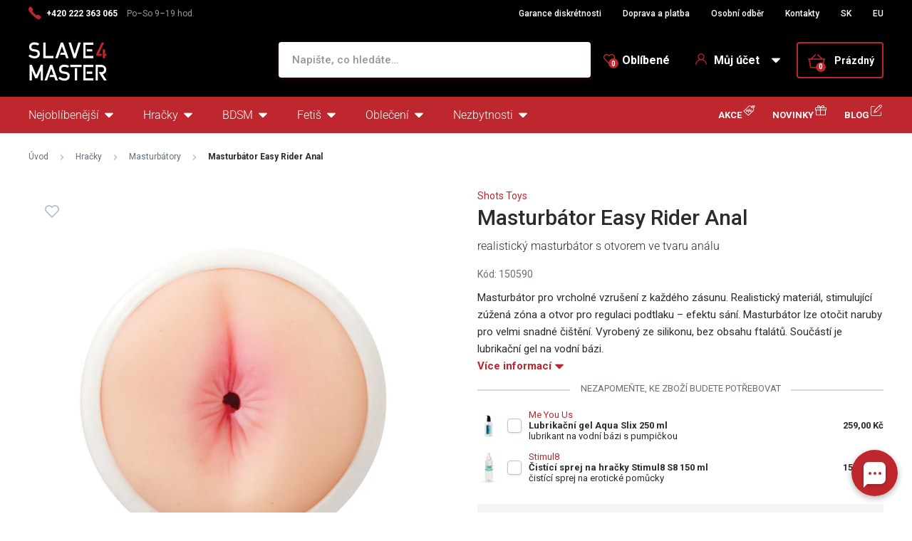

--- FILE ---
content_type: text/html; charset=utf-8
request_url: https://studio51.ladesk.com/scripts/generateWidget.php?v=5.60.2.20260109105047&t=1769075819&cwid=tjuea8j7&cwt=chat
body_size: 8019
content:
<!DOCTYPE html>
<html lang="cs">
    <head>
        <meta http-equiv="content-type" content="text/html; charset=utf-8"/>
        <meta http-Equiv="Cache-Control" Content="no-cache"/>
        <meta http-Equiv="Pragma" Content="no-cache"/>
        <meta http-Equiv="Expires" Content="0"/>
        <meta name="robots" content="none"/>
        <meta name="referrer" content="no-referrer">
        <meta name="viewport" content="width=device-width, initial-scale=1, maximum-scale=1">
        <title>Slave4master</title>
                    <link href="/themes/embedded_chat/minimal/chat.css?v=5.60.2.20260109105047" rel="stylesheet" type="text/css"/>
                    <link href="/static/webpack/liveagent-common-bundle/bundle.e3f8621f3498fb9699e2.css" rel="stylesheet" type="text/css"/>
                                            <style>
                    .ChatHeader {background-color: #; color: #;}
.messageOwnerWidget {background: #BE272E; color: #FFFFFF;}
.chatMessagesGroupAgent .messageOwnerWidget,
.chatMessagesGroupAuthor .messageOwnerWidget {background: #; color: #;}
.ActionViewPanel {border-top: 1px solid #;}
.SendButton.Button {color:#; background:#;}
.SendCommentButton.Button {color:#; background:#;}
.InfoPanel {background-color: #; border-bottom-color:#; color: #}
.New .InfoPanel {border-color:#;}
/*body, input, textarea {font-family: 'Lato', sans-serif;}
.CommentMessage .CommentInput {font-family: 'Lato', sans-serif;}*/.FirstWave {background:url('data:image/svg+xml,%3Csvg%20version%3D%221.1%22%20id%3D%22Layer_1%22%20xmlns%3D%22http%3A%2F%2Fwww.w3.org%2F2000%2Fsvg%22%20xmlns%3Axlink%3D%22http%3A%2F%2Fwww.w3.org%2F1999%2Fxlink%22%20x%3D%220px%22%20y%3D%220px%22%0A%09%20viewBox%3D%2215%200%20425%2068%22%20xml%3Aspace%3D%22preserve%22%3E%0A%3Cstyle%20type%3D%22text%2Fcss%22%3E%0A%09.st0%7Bfill%3A%23BE272E%3B%20fill-opacity%3A0.3%3B%7D%0A%3C%2Fstyle%3E%0A%3Cpath%20class%3D%22st0%22%20d%3D%22M443.8%2C33.6c-37.9%2C21.4-82.4%2C31-128.7%2C27.9c-27.1-2.2-51.6-8.9-72.8-19.9l-0.6-0.3%0A%09c-20.4-10.7-39.7-20.8-62.5-27.7c-12.8-3-26-6-40.1-7C92.5%2C3.4%2C47.8%2C13.1%2C9.8%2C34.6l0.5%2C0.9C48.1%2C14.1%2C92.6%2C4.4%2C139%2C7.5%0A%09c14%2C1%2C27.2%2C4%2C39.9%2C7c22.7%2C6.9%2C42%2C17%2C62.3%2C27.7l0.6%2C0.3c21.3%2C11.1%2C46%2C17.9%2C73.2%2C20.1c5.7%2C0.4%2C11.3%2C0.6%2C16.9%2C0.6%0A%09c40.4%2C0%2C79-9.8%2C112.4-28.6L443.8%2C33.6z%22%2F%3E%0A%3C%2Fsvg%3E') no-repeat center center;}
.SecondWaveIn {background-image:url('data:image/svg+xml,%3C%3Fxml%20version%3D%221.0%22%20encoding%3D%22utf-8%22%3F%3E%0A%3C!--%20Generator%3A%20Adobe%20Illustrator%2021.1.0%2C%20SVG%20Export%20Plug-In%20.%20SVG%20Version%3A%206.00%20Build%200)%20%20--%3E%0A%3Csvg%20version%3D%221.1%22%20id%3D%22Layer_1%22%20xmlns%3D%22http%3A%2F%2Fwww.w3.org%2F2000%2Fsvg%22%20xmlns%3Axlink%3D%22http%3A%2F%2Fwww.w3.org%2F1999%2Fxlink%22%20x%3D%220px%22%20y%3D%220px%22%0A%09%20viewBox%3D%2215%200%20425%2068%22%20xml%3Aspace%3D%22preserve%22%3E%0A%3Cstyle%20type%3D%22text%2Fcss%22%3E%0A%09.st0%7Bfill%3A%23BE272E%3B%7D%0A%3C%2Fstyle%3E%0A%3Cpath%20class%3D%22st0%22%20d%3D%22M443.3%2C32.2c-37.7%2C21.3-82%2C30.9-128.1%2C27.8c-27-2.2-51.3-8.8-72.4-19.8l-0.6-0.3%0A%09c-20.4-10.7-39.8-20.8-62.7-27.8l-0.1%2C0c-12.8-3-26.1-6-40.2-7C92.4%2C1.9%2C47.5%2C11.6%2C9.3%2C33.2l1.5%2C2.6C48.4%2C14.5%2C92.8%2C4.9%2C138.9%2C8%0A%09c13.9%2C1%2C27%2C4%2C39.7%2C7c22.6%2C6.9%2C41.8%2C16.9%2C62.1%2C27.6l0.6%2C0.3c21.4%2C11.2%2C46.2%2C18%2C73.6%2C20.2c5.7%2C0.4%2C11.3%2C0.6%2C17%2C0.6%0A%09c40.6%2C0%2C79.3-9.8%2C112.9-28.8L443.3%2C32.2z%22%2F%3E%0A%3C%2Fsvg%3E');}

.chatMessagesGroupMe .MessageWidgetText,
.chatMessagesGroupCustomer .MessageWidgetText,
.chatMessagesGroupMe .FormFieldMessageWidgetText {
  color: #FFFFFF;
  background: #BE272E;
  background: linear-gradient(90deg, #BE272E 0%, #BE272E 100%);
}
.chatMessagesGroupMe .FileMessageWidget {background: #BE272E; background: linear-gradient(90deg, #BE272E, #BE272E);}

.PreviewBox:empty ~ .FileNameBox .FileName,
.PreviewBox:empty::before,
.chatMessagesGroupMe .MessageAcknowledged:after,
.chatMessagesGroupMe .MessageSeen:after {color: #FFFFFF;}

.ActionsPanel:hover .MessageFormFiles .DiscardButton::before,
.ActionsPanel:hover .MessageFormFiles .FileName::before {color: #FFFFFF;}
.InputFileView .FileName a, .InputFileView .FileName span,
.InputFileView .FileName a:hover, .InputFileView .FileName a:focus {color:#FFFFFF}

.ActionsPanel .MessageFormFiles .InputFileView:before {color: #FFFFFF;background: #BE272E; background: linear-gradient(90deg, #BE272E, #BE272E);}
.ActionsPanel:hover .MessageFormFiles {background: #BE272E; background: linear-gradient(90deg, #BE272E, #BE272E);}

.CheckBoxContainer .CheckBox-checked {
  opacity: 1;
  border-color: transparent;
  background: #BE272E;
  background: linear-gradient(90deg, #BE272E, #BE272E);
}
.CheckBoxContainer .CheckBox-checked:before {color: #FFFFFF;}

.SettingsOpened .CheckBoxContainer .CheckBox-checked + .CheckBoxlabel,
.SettingsOpened .CheckBoxContainer:hover .CheckBox-checked + .CheckBoxlabel {color: #BE272E;}
.SettingsOpened .CheckBoxContainer .CheckBox-checked + .CheckBoxlabel::before {
  background: linear-gradient(var(--chm-main-background), var(--chm-main-background)), linear-gradient(90deg, #BE272E, #BE272E);
  background-clip: padding-box, border-box;
}

.AgentRanking .RewardButton:before {background-image: url("data:image/svg+xml,%3Csvg viewBox='0 0 48 48' fill='none' xmlns='http://www.w3.org/2000/svg'%3E%3Cpath d='M4 40H8C9.1 40 10 39.1 10 38V20C10 18.9 9.1 18 8 18H4V40ZM43.7 25.8C43.9 25.3 44 24.8 44 24.2V22C44 19.8 42.2 18 40 18H29L30.8 8.7C30.9 8.3 30.8 7.8 30.6 7.4C30.1 6.5 29.6 5.7 28.8 5L28 4L15.2 16.8C14.4 17.6 14 18.6 14 19.6V35.3C14 37.9 16.1 40 18.7 40H34.9C36.3 40 37.6 39.3 38.3 38.1L43.7 25.8Z' fill='%23BEC2C9'/%3E%3C/svg%3E%0A")}
.AgentRanking .RewardButton:hover:before {background-image: url("data:image/svg+xml,%3Csvg viewBox='0 0 48 48' fill='none' xmlns='http://www.w3.org/2000/svg'%3E%3Cpath d='M4 40H8C9.1 40 10 39.1 10 38V20C10 18.9 9.1 18 8 18H4V40ZM43.7 25.8C43.9 25.3 44 24.8 44 24.2V22C44 19.8 42.2 18 40 18H29L30.8 8.7C30.9 8.3 30.8 7.8 30.6 7.4C30.1 6.5 29.6 5.7 28.8 5L28 4L15.2 16.8C14.4 17.6 14 18.6 14 19.6V35.3C14 37.9 16.1 40 18.7 40H34.9C36.3 40 37.6 39.3 38.3 38.1L43.7 25.8Z' fill='url(%23thumb_up)'/%3E%3Cdefs%3E%3ClinearGradient id='thumb_up' x1='1.32078e-07' y1='24' x2='48' y2='24' gradientUnits='userSpaceOnUse'%3E%3Cstop stop-color='%23BE272E'/%3E%3Cstop offset='1' stop-color='%23BE272E'/%3E%3Cstop offset='1' stop-color='%23BE272E'/%3E%3C/linearGradient%3E%3C/defs%3E%3C/svg%3E%0A")}

.AgentRanking .PunishButton:before {background-image: url("data:image/svg+xml,%3Csvg viewBox='0 0 48 48' fill='none' xmlns='http://www.w3.org/2000/svg'%3E%3Cpath d='M44 8H40C38.9 8 38 8.9 38 10V28C38 29.1 38.9 30 40 30H44V8ZM4.3 22.2C4.1 22.7 4 23.2 4 23.8V26C4 28.2 5.8 30 8 30H19L17.2 39.3C17.1 39.7 17.2 40.2 17.4 40.6C17.9 41.5 18.4 42.3 19.2 43L20 44L32.8 31.2C33.6 30.4 34 29.4 34 28.4V12.7C34 10.1 31.9 8 29.3 8H13.1C11.7 8 10.4 8.7 9.7 9.9L4.3 22.2Z' fill='%23BEC2C9'/%3E%3C/svg%3E")}
.AgentRanking .PunishButton:hover:before {background-image: url("data:image/svg+xml,%3Csvg viewBox='0 0 48 48' fill='none' xmlns='http://www.w3.org/2000/svg'%3E%3Cpath d='M44 8H40C38.9 8 38 8.9 38 10V28C38 29.1 38.9 30 40 30H44V8ZM4.3 22.2C4.1 22.7 4 23.2 4 23.8V26C4 28.2 5.8 30 8 30H19L17.2 39.3C17.1 39.7 17.2 40.2 17.4 40.6C17.9 41.5 18.4 42.3 19.2 43L20 44L32.8 31.2C33.6 30.4 34 29.4 34 28.4V12.7C34 10.1 31.9 8 29.3 8H13.1C11.7 8 10.4 8.7 9.7 9.9L4.3 22.2Z' fill='url(%23thumb_down)'/%3E%3Cdefs%3E%3ClinearGradient id='thumb_down' x1='1.32078e-07' y1='24' x2='48' y2='24' gradientUnits='userSpaceOnUse'%3E%3Cstop stop-color='%23BE272E'/%3E%3Cstop offset='1' stop-color='%23BE272E'/%3E%3Cstop offset='1' stop-color='%23BE272E'/%3E%3C/linearGradient%3E%3C/defs%3E%3C/svg%3E%0A")}

#inputViewSendButtonMainButton:before,
.SendCommentButton.Button:before { background-image: url("data:image/svg+xml,%3Csvg viewBox='0 0 24 24' fill='none' xmlns='http://www.w3.org/2000/svg'%3E%3Cpath d='M3.4 20.4L20.9 12.9C21.7 12.5 21.7 11.4 20.9 11.1L3.4 3.60005C2.7 3.30005 2 3.80005 2 4.50005V9.10005C2 9.60005 2.4 10 2.9 10.1L17 12L2.9 13.9C2.4 14 2 14.4 2 14.9V19.5C2 20.2 2.7 20.7 3.4 20.4Z' fill='url(%23send)'/%3E%3Cdefs%3E%3ClinearGradient id='send' x1='2' y1='12' x2='21.5' y2='12' gradientUnits='userSpaceOnUse'%3E%3Cstop stop-color='%23BE272E'/%3E%3Cstop offset='1' stop-color='%23BE272E'/%3E%3Cstop offset='1' stop-color='%23BE272E'/%3E%3C/linearGradient%3E%3C/defs%3E%3C/svg%3E%0A");}

.NoMessageOrAttachment#inputViewSendButtonMainButton:before,
.NoMessageOrAttachment.SendCommentButton:before {background-image: url("data:image/svg+xml,%3Csvg viewBox='0 0 24 24' fill='none' xmlns='http://www.w3.org/2000/svg'%3E%3Cpath d='M3.4 20.4L20.9 12.9C21.7 12.5 21.7 11.4 20.9 11.1L3.4 3.60005C2.7 3.30005 2 3.80005 2 4.50005V9.10005C2 9.60005 2.4 10 2.9 10.1L17 12L2.9 13.9C2.4 14 2 14.4 2 14.9V19.5C2 20.2 2.7 20.7 3.4 20.4Z' fill='%23E4E5E9'/%3E%3C/svg%3E%0A");}

.DarkScheme .NoMessageOrAttachment#inputViewSendButtonMainButton:before,
.DarkScheme .NoMessageOrAttachment.SendCommentButton:before {background-image: url("data:image/svg+xml,%3Csvg viewBox='0 0 24 24' fill='none' xmlns='http://www.w3.org/2000/svg'%3E%3Cpath d='M3.4 20.4L20.9 12.9C21.7 12.5 21.7 11.4 20.9 11.1L3.4 3.60005C2.7 3.30005 2 3.80005 2 4.50005V9.10005C2 9.60005 2.4 10 2.9 10.1L17 12L2.9 13.9C2.4 14 2 14.4 2 14.9V19.5C2 20.2 2.7 20.7 3.4 20.4Z' fill='%2365676B'/%3E%3C/svg%3E%0A");}

.StartChatButton.Button,
.InitOnline .StatusMessage .Button,
.TranscriptView .SaveButton {
  color: #BE272E;
  background-image: linear-gradient(var(--chm-main-background), var(--chm-main-background)),
  linear-gradient(90deg, #BE272E, #BE272E);
}
.StartChatButton.Button:hover,
.InitOnline .StatusMessage .Button:hover,
.TranscriptView .SaveButton.Button:hover {
  color: #FFFFFF;
  background: #BE272E;
  background: linear-gradient(90deg, #BE272E, #BE272E);
}

.chatMessagesGroupMe .messageBody a, .chatMessagesGroupCustomer .messageBody a {color:#FFFFFF;text-decoration: underline;}
.chatMessagesGroupMe .messageBody a:hover, .chatMessagesGroupCustomer .messageBody a:hover {text-decoration: none;}

.chatMessagesGroupMe .FileNameBox .FileName a {color:#FFFFFF;}

.chatMessagesGroupMe .ActionClose .MessageWidgetText,
.chatMessagesGroupMe .ActionDisconnect .MessageWidgetText,
.chatMessagesGroupMe .ActionTransfer .MessageWidgetText,
.chatMessagesGroupCustomer .ActionClose .MessageWidgetText,
.chatMessagesGroupCustomer .ActionDisconnect .MessageWidgetText,
.chatMessagesGroupCustomer .ActionTransfer .MessageWidgetText {
  color:#FFFFFFAA !important;
}

/* scrollbar */
::-webkit-scrollbar-thumb {background:var(--chm-main-background);border-color:var(--chm-main-background)}
::-webkit-scrollbar-thumb:hover{background:var(--chm-main-background)}
::-webkit-scrollbar-thumb:active{background:var(--chm-main-background)}
::-webkit-scrollbar-track{border-color:var(--chm-main-background)}
/* For Internet Explorer */
  body {
    scrollbar-face-color: var(--chm-main-background);
    scrollbar-track-color: var(--chm-main-background);
  }

                </style>
                                        <script src="/static/webpack/liveagent-common-bundle/bundle-374aeb11714fdd5ecc49.esm.js" type="text/javascript" ></script>       
                    <script src="/static/webpack/liveagent-common-bundle/stringutils-dfbf3ef97eb5478a04fc.esm.js" type="text/javascript" ></script>       
                        <script type="text/javascript">
            window.LiveAgentTrackerXD=function(){var e,r,t="LA_POSTMESSAGE",n=1,a=this;return{postMessage:function(e,r,s){if(r){"string"==typeof e&&(e=[e]);var o=t+JSON.stringify(e);s=s||parent,a.postMessage?s.postMessage(o,"*"):s.location=r.replace(/#.*$/,"")+"#"+ +new Date+n+++"&"+o}},receiveMessage:function(n){var s=function(e){try{if(e.data.toString().substr(0,14)!==t)return;var r=e.data.slice(14),a=function(e){var r=e.match(/:\/\/(www[0-9]?\.)?(.[^/:]+)/i);return null!=r&&r.length>2&&"string"==typeof r[2]&&r[2].length>0?r[2]:null},s=new Array;void 0!==n.serverUrl&&null!==n.serverUrl&&""!==n.serverUrl&&s.push(a(n.serverUrl)),void 0!==n.tracker&&null!==n.tracker&&void 0!==n.tracker.url&&null!==n.tracker.url&&""!==n.tracker.url&&s.push(a(n.tracker.url));try{var o=JSON.parse(r,function(e,r){if("string"!=typeof r&&"number"!=typeof r&&!Array.isArray(r))throw new TypeError("Unsupported type");return r})}catch(e){return}(Array.isArray(o)&&0==s.length||-1!=s.indexOf(a(e.origin)))&&n.action.apply(n,o)}catch(e){console.log(e)}};a.postMessage?a.addEventListener?a[s?"addEventListener":"removeEventListener"]("message",s,!1):a[s?"attachEvent":"detachEvent"]("onmessage",s):(e&&clearInterval(e),e=null,s&&(e=setInterval(function(){var e=document.location.hash;e!==r&&(re=/^#?\d+&/,re.test(e)&&(s({data:e.replace(re,"")}),document.location.hash=""),r=document.location.hash)},100)))},receiveMessageFun:function(n){var s=function(e){try{if(e.data.toString().substr(0,14)!==t)return;var r=e.data.slice(14);try{var a=JSON.parse(r,function(e,r){if("string"!=typeof r&&"number"!=typeof r&&!Array.isArray(r))throw new TypeError("Unsupported type");return r})}catch(e){return}n.apply(n,a)}catch(e){console.log(e)}};a.postMessage?a.addEventListener?a[s?"addEventListener":"removeEventListener"]("message",s,!1):a[s?"attachEvent":"detachEvent"]("onmessage",s):(e&&clearInterval(e),e=null,s&&(e=setInterval(function(){var e=document.location.hash;e!==r&&(re=/^#?\d+&/,re.test(e)&&(s({data:e.replace(re,"")}),document.location.hash=""),r=document.location.hash)},100)))}}}();
        </script>       
            
        <script type="text/javascript">window["3883f8ac9f9b3d8fe1ba3589dfc978de"]="[[\"name\",\"value\"],[\"theme\",\"minimal\"],[\"langCode\",\"cs\"],[\"title\",\"Slave4master\"]]";window["c5c4f3a345dd9aab953a9027aac28efd"]="[[\"name\",\"value\"],[\"width\",\"350\"],[\"height\",\"450\"]]";window["72c92d084d0b70dfb6e2b6c27a1059d0"]="[[\"name\",\"value\"],[\"onlineLeaveMessStatus\",\"Y\"],[\"offlineLeaveMessStatus\",\"Y\"]]";window["eb7536489ca98b8f4467d940341b79b2"]="[[\"name\",\"value\"],[\"hideStartChatAgain\",\"N\"]]";window["09068e7b41c13ccfc2c7476cd5820254"]="[[\"code\",\"value\"],[\"isStillSetDefaultBranding\",\"Y\"],[\"date_time_format\",\"MM\\/d\\/yyyy HH:mm:ss\"],[\"programVersion\",\"5.60.2.20260109105047\"],[\"thousandsseparator\",\" \"],[\"decimalseparator\",\".\"],[\"dateformat\",\"MM\\/dd\\/yyyy\"],[\"timeformat\",\"HH:mm:ss\"],[\"shorttimeformat\",\"HH:mm\"],[\"serverPort\",\"\"],[\"agentPanelUrl\",\"https:\\/\\/studio51.ladesk.com\\/agent\\/\"],[\"post_max_size\",205520896],[\"upload_max_filesize\",134217728],[\"allowed_file_types\",\"\"],[\"chat_routing_time\",15],[\"chat_inactivity_time\",20],[\"call_routing_time\",30],[\"client_debug_logger\",\"\"],[\"jssip_logger_settings\",\"\"],[\"hostedDomain\",\"ladesk.com\"],[\"geoip\",\"Y\"],[\"theme\",\"ascent\"],[\"faviconChat\",null],[\"faviconChatUnread\",null],[\"faviconOffline\",null],[\"faviconOfflineUnread\",null],[\"chat_window_ringing_message\",\"##Calling an online representative ...<br>Online representative will be with you shortly.##\"],[\"chat_window_inqueue_message\",\"##Calling an online representative ...<br>You are number <b>%s<\\/b> in queue.##\"],[\"brandingText\",\"<div class=\\\"AppBrandProductWidget\\\" style=\\\"display:inline-block; vertical-align:middle; font-size:11px; font-weight:normal; color:inherit; line-height:16px; height:16px; white-space:nowrap;\\\"><span class=\\\"AppBrandProductLabel\\\" style=\\\"line-height:16px; vertical-align: middle; font-family:Arial,Verdana,san-serif; font-size:11px;  font-weight:normal; color:inherit;\\\">Powered by<\\/span> <a class=\\\"AppBrandProductLink\\\" target=\\\"_blank\\\" href=\\\"https:\\/\\/www.liveagent.com\\/?utm_source=contactform&utm_medium=referral&utm_campaign=\\\" rel=\\\"nofollow\\\"\\\" style=\\\"line-height:16px; vertical-align:middle; font-family:Arial,Verdana,san-serif; font-size:11px;  font-weight:normal; text-decoration:none; color:inherit\\\"><object style=\\\"display:inline-block; opacity:0.7; line-height:16px; width:16px; height:16px; vertical-align:top;\\\"><svg version=\\\"1.1\\\" id=\\\"Layer_1\\\" xmlns=\\\"http:\\/\\/www.w3.org\\/2000\\/svg\\\" xmlns:xlink=\\\"http:\\/\\/www.w3.org\\/1999\\/xlink\\\" x=\\\"0px\\\" y=\\\"0px\\\" width=\\\"16px\\\" height=\\\"16px\\\" viewBox=\\\"0 -9 16 16\\\" enable-background=\\\"new 0 -9 16 16\\\" xml:space=\\\"preserve\\\"><g><path d=\\\"M2.445-0.419c0-0.487,0.248-1.564,1.167-1.564c0.772,0,1.158,0.506,1.158,1.519c0,1.093-0.386,1.64-1.158,1.64 C2.833,1.174,2.445,0.644,2.445-0.419z M8.414,4.338C7.496,5.432,6.44,6.669,5.083,6.667c0.513-0.71,0.872-1.568,1.141-2.455         c-3.305-0.524-5.765-2.51-5.765-4.881c0-1.152,0.813-3.455,3.462-3.455c2.167,0,3.718,1.729,3.718,3.697 c0,1.506-0.705,2.045-1.106,2.045c-0.467,0-0.7-0.336-0.7-1.008v-3.458H4.831v0.309C4.534-2.82,4.128-2.96,3.612-2.96 c-1.921,0-2.235,1.927-2.235,2.541c0,0.826,0.431,2.571,2.235,2.571c0.587,0,1.066-0.201,1.438-0.602    c0.306,0.688,0.8,1.03,1.483,1.03c0.849,0,2.069-0.714,2.069-3.007c0-3.368-3.049-4.702-4.082-4.702 c5.584-1.76,10.939,1.016,10.939,4.459C15.459,2,12.344,4.181,8.414,4.338z\\\"\\/><\\/g><\\/svg><\\/object><b class='AppBrandProductName'>LiveAgent<\\/b><\\/a><\\/div>\"],[\"transcript_notification\",\"Y\"],[\"save_visitors\",\"Y\"],[\"design_logo_default\",\"\\/\\/studio51.ladesk.com\\/themes\\/install\\/_common_templates\\/img\\/default-contactwidget-logo.png\"],[\"design_logo_small_default\",\"\"],[\"affiliate_id\",\"\"],[\"design_title_default\",\"LiveAgent\"],[\"url_hyperlinking\",\"Y\"],[\"stateAfterChatEnds\",\"R\"]]";window["1759f6981f50ca505c1108d8d8c97ec4"]="[[\"templateName\",\"templateHtml\"],[\"init_connecting\",\"<!-- init_connecting -->\\n<div class=\\\"LoadingBar\\\">\\n      <div class=\\\"WaveLoading\\\">\\n        <div class=\\\"FirstWave\\\"><\\/div>\\n        <div class=\\\"SecondWave\\\">\\n          <div class=\\\"SecondWaveIn\\\"><\\/div>\\n        <\\/div>\\n      <\\/div>\\n  <\\/div>\\n\\n<div class=\\\"StatusMessage\\\">\\n    <div id=\\\"welcomeMessage\\\" class=\\\"WelcomeMessage\\\"><\\/div>\\n    <div id=\\\"cancelButton\\\" class=\\\"CancelButton\\\"><\\/div>\\n    <div id=\\\"queueWidget\\\" class=\\\"ChatsQueue\\\"><\\/div>\\n    <div class=\\\"clear\\\"><\\/div>\\n<\\/div>\"]]";window["cc16445562a0b24a9e7269e792102e8f"]="[[\"templateName\",\"templateHtml\"],[\"init_offline\",\"<!-- init_offline -->\\n<div class=\\\"StatusMessage\\\">\\n    <div class=\\\"StatusMessageTitle\\\">\\n    \\t<div class=\\\"StatusIcon\\\"><\\/div> \\n    \\t<div class=\\\"TextMain\\\">Zanechte n\\u00e1m vzkaz a my v\\u00e1m odpov\\u011b\\u010f za\\u0161leme e-mailem<\\/div>\\n    <\\/div>\\n    <div id=\\\"email\\\" class=\\\"\\\"><\\/div>\\n    <div class=\\\"clear\\\"><\\/div>\\n<\\/div>\"]]";window["ea048d9b258537c6993db78ed174a4f6"]="[[\"templateName\",\"templateHtml\"],[\"init_cancel\",\"<!-- cancel -->\\n<div class=\\\"StatusMessage\\\"> \\n    <div class=\\\"StatusMessageTitle\\\">\\n        <div class=\\\"StatusIcon\\\"><\\/div> \\n        <div class=\\\"TextMain\\\">V sou\\u010dasnosti \\u017e\\u00e1dn\\u00fd agent nen\\u00ed online. Zkuste to pros\\u00edm znovu pozd\\u011bji.<\\/div>\\n    <\\/div>\\n    <div class=\\\"clear\\\"><\\/div>\\n<\\/div>\"]]";window["ad36b1a09532ac9d0d474b115a1bfd35"]="[[\"templateName\",\"templateHtml\"],[\"new\",\"<!-- new -->\\n<div class=\\\"StatusMessage\\\"> \\n    <div class=\\\"StatusMessageTitle\\\">\\n    \\t<div class=\\\"StatusIcon\\\"><\\/div> \\n    \\t<div class=\\\"TextMain\\\">D\\u011bkujeme za va\\u0161i ot\\u00e1zku.<\\/div>\\n    \\t<div class=\\\"TextSub\\\"><div id=\\\"confirm\\\" class=\\\"StatusMessageConfirm\\\"><\\/div><\\/div>\\n    <\\/div>\\n    <div class=\\\"clear\\\"><\\/div>\\n<\\/div>\"]]";window["1b8bd811582cb89efc765938ff688101"]="[[\"templateName\",\"templateHtml\"],[\"notification_window\",\"<!-- notification_window -->\\n<div class=\\\"MessageWindowTopLeft\\\"><div class=\\\"MessageWindowTopRight\\\"><div class=\\\"MessageWindowTop\\\"><\\/div><\\/div><\\/div>\\n<div class=\\\"MessageWindowLeft\\\"><div class=\\\"MessageWindowRight\\\"><div class=\\\"MessageWindowContent\\\">\\n    <div class=\\\"MessageInformation\\\">\\n        <div id=\\\"Icon\\\" class=\\\"\\\"><\\/div>\\n        <div id=\\\"Content\\\" class=\\\"\\\"><\\/div>\\n        <div id=\\\"showMore\\\" class=\\\"\\\"><\\/div>\\n    <\\/div>\\n    <div class=\\\"MessageWindowHeaderButtons\\\">\\n        <div id=\\\"CloseButton\\\" class=\\\"\\\"><\\/div>\\n    <\\/div>\\n    <div class=\\\"clear\\\"><\\/div>\\n<\\/div><\\/div><\\/div>\\n<div class=\\\"MessageWindowBottomLeft\\\"><div class=\\\"MessageWindowBottomRight\\\"><div class=\\\"MessageWindowBottom\\\"><\\/div><\\/div><\\/div>\\n\"]]";window["bf31ffd412e0a45de52ebb4f5c99e1b9"]="[[\"templateName\",\"templateHtml\"],[\"icon_button\",\"<!-- icon_button -->\"]]";window["02b4553649323dd7820c718c2121283e"]="[[\"templateName\",\"templateHtml\"],[\"window_empty_content\",\"<!-- window_empty_content -->\\n<div class=\\\"WindowLoadingBox\\\">\\n\\t<div class=\\\"LoadingInfo\\\">\\n\\t\\tNa\\u010d\\u00edt\\u00e1m obsah okna.<br\\/>\\n\\t\\tPros\\u00edm \\u010dekejte...\\n\\t<\\/div>\\n<\\/div>\"]]";window["f66d315aeb5dd78aaa597ff5ff21a8a3"]="[[\"name\",\"url\"],[\"sound_chatNewMessage\",\"\\/scripts\\/file.php?view=Y&file=gxp9szecgm2fnwg6t27a40h08hoz40an\"],[\"sound_chatConnected\",\"\\/scripts\\/file.php?view=Y&file=ry0zf6py53e6zses0298kbvzcb3qblpl\"]]";</script> 
    </head>
    <body class="PositionBR WhiteScheme">
        <iframe src="javascript:''" id="__gwt_historyFrame" tabIndex="-1" style="width:0;height:0;border:0"></iframe>
        <div id="mainElement"
             class="MainElement LightBg">
            <!-- chat_frame -->
<div class="FrameLoading ChatFrame InitOnline" id="chatFrame">
    
    <script type="text/javascript">
    
      closeWindow = function() {
        window.LiveAgent_chatFrameClosed = true;
        window.LiveAgentTrackerXD.postMessage(["closeOpenedWidget"], parent_url, parent);
      }
      minimizeWindow = function() {
        window.LiveAgentTrackerXD.postMessage(["minimizeOpenedWidget"], parent_url, parent);
      }
    
    </script>
    <script type="text/javascript">
  
  function togglemenu() {
    var mainElement = document.getElementById('mainElement');
    if ( mainElement.className.match(/(?:^|\s)SettingsOpened(?!\S)/) ) {
        mainElement.className = mainElement.className.replace(/(?:^|\s)SettingsOpened(?!\S)/g, '' );
    } else {
      mainElement.className += " SettingsOpened";
    }
  }
  
  </script>
    <div class="UnreadMessagesTitle">Nová nepřečtená zpráva!</div>
    <div class="ChatBody">
      <div id="body" class="Body InitOnline">
        <div id="infoPanel" class="InfoPanel">
          <div class="StatusWidget init_connecting">
            <div class="LoadingBar">
              <div class="WaveLoading">
                <div class="FirstWave"></div>
                <div class="SecondWave">
                  <div class="SecondWaveIn"></div>
                </div>
              </div>
            </div>
            <div class="StatusMessage"> 
              <div class="TextMain">Volám online zástupce...</div>
              <div class="clear"></div>
            </div>
          </div>
        </div>
        <div id="subheader">
          <div class="ChatWithLabel" id="settings_id">Nastavení</div>
           
            <div id="windowPopOutButton" class="PopOutButton">
              <div class="cb"></div>
              <div class="cbl">Rozbalit v novém okně</div>
            </div>
                  </div>
        <div id="windowOptionsButton" class="OptionsButton" onclick="togglemenu()" role="button" tabindex="0" title="Nastavení"></div>
        <div id="requestHumanAgentButton" class="RequestHumanAgentButton" role="button" tabindex="0" title="Požádat o chat s lidským členem týmu"></div>
         
          <div id="windowMinimizeButton" class="MinimizeButton" onClick="minimizeWindow();" role="button" tabindex="0" title="Minimalizovat okno">
              <span>_</span>
          </div>
          <button aria-label="Close window" tabindex="0" id="windowCloseButton" class="CloseButton" onClick="closeWindow();" title="Zavřít okno">
              <span>x</span>
          </button>
                <div id="messagesPanel" class="MessagesPanel">
        </div>
        <div class="TypingPanel">
          <div id="typingPanel">
            <div class="TypingIcon"></div>
            <div class="gwt-Label">Můžete odeslat zprávy během čekání</div>
          </div>
        </div>
        <div id="startChatPanel" class="StartChatPanel"></div>
        <div id="extensiblePanel" class="ExtensiblePanel"></div>
      </div>
    </div>
    <div id='actionViewPanel' class="ActionViewPanel">
      <div id="inputView_Container" class="EmbeddedInputView">
        <div class="MessageArea">
          <div id="inputView_Attach" class="MessageFormAttach"></div>
          <div class="MessageArea-border">
          <textarea id="inputView_Area" class="gwt-TextArea" title="Sem napište svou zprávu" tabindex="1"></textarea>
          </div>
            <button id="inputViewSendButtonMainButton" class="Button ButtonUnwrapped SendButton"  type="button">Odeslat</button>
         </div>
         
         <div class="ActionsPanel">  
            <div id="inputView_Files" class="MessageFormFiles NoFiles"></div>
            <div class="MessageFormFiles-icon"></div>
         </div>                     
      </div>
    </div>
    <div class="ChatFooter">        
        <div id="brandingPanel" class="Branding"></div>
        <div id="statusPanel" class="statusPanel"></div>
    </div>
</div>   
        </div>
        
        <script type="text/javascript">
            

            var scriptParams = new Array();
            var startParams = '';

            var Widget = function() {
                this.scriptStarted = false;
            };
            
            Widget.prototype = {
                start: function(param) {
                    if (this.scriptStarted) {
                        return;
                    }
                    startParams = param;
                    this.scriptStarted = true;
                    
                    var mainElement = document.getElementById('mainElement');
                    mainElement.className += ' Started';
                    
                    var script = window.document.createElement("script");
                    script.type = "text/javascript";
                    script.src = '/chat/js/com.qualityunit.liveagent.EmbeddedChat.nocache.js?v=5.60.2.20260109105047';
                    window.document.body.appendChild(script);
                },
                setSize: function(width, height) {
                },
                setParam: function(name, value) {
                    scriptParams[name] = value;
                },
                updateVisitorLocation : function(locationName) {
                    com.qualityunit.liveagent.client.embeddedchat.ChatJsApi.setVisitorLocation(locationName)
                },
                action: function() {
                    if (arguments.length > 0) {
                        switch (arguments[0]) {
                            case 'start':
                                this.start(arguments[1]);
                                break;
                            case 'setSize':
                                this.setSize(arguments[1], arguments[2]);
                                break;
                            case 'setParam':
                                this.setParam(arguments[1], arguments[2]);
                                break;
                            case 'updateVisitorLocation':
                                this.updateVisitorLocation(arguments[1]);
                                break;
                        }
                    }
                }
            };
            
            var w = new Widget();
            
            if (typeof window.LiveAgentTrackerXD !== 'undefined') {
                window.LiveAgentTrackerXD.receiveMessage(w);
            }
            
            var base_path = '/';
			
			
        </script>
		<script type="text/javascript">
			
			if (navigator.userAgent.match(/iPhone/i) || navigator.userAgent.match(/iPad/i)) {
  				var viewportmeta = document.querySelector('meta[name="viewport"]');
  				if (viewportmeta) {
    				viewportmeta.content = 'width=device-width, minimum-scale=1.0, maximum-scale=1.0';
    				document.body.addEventListener('gesturestart', function() {
      				viewportmeta.content = 'width=device-width, minimum-scale=0.25, maximum-scale=1.6';
    				}, false);
  				}
			}
			
		</script>
    </body>
</html>

--- FILE ---
content_type: image/svg+xml
request_url: https://www.sexshop51.cz/public/frontend/images/footer-logo-slave4master.svg
body_size: 343
content:
<svg xmlns="http://www.w3.org/2000/svg" width="88" height="43" viewBox="0 0 88 43"><g><g><g><path fill="#2b2b2a" d="M1.777 13.56c1.276 1.221 2.877 1.894 5.23 1.894 2.001 0 3.252-1.171 3.252-2.617 0-2.169-1.826-2.393-3.653-2.617C3.678 9.846.751 9.248.751 5.11.75 1.944 2.928 0 6.756 0c2.703 0 4.204.673 5.38 1.82L10.36 3.59c-.726-.699-1.677-1.097-3.604-1.097-2.227 0-3.503.996-3.503 2.617 0 2.193 1.827 2.393 3.653 2.617 2.928.374 5.856.997 5.856 5.11 0 2.842-2.202 5.11-5.756 5.11C3.954 17.947 1.752 17 0 15.33z"/></g><g><path fill="#2b2b2a" d="M16.64.25h2.502v14.956H27.9v2.493H16.64z"/></g><g><path fill="#2b2b2a" d="M36.36 11.467h3.68l-2.503-7.03L32.783 17.7H30.03L36.286.25h2.502l6.256 17.449H42.29l-1.351-3.74h-5.48z"/></g><g><path fill="#2b2b2a" d="M53.052 17.699H50.55L44.92.25h2.752l4.13 12.812L55.93.25h2.752z"/></g><g><path fill="#2b2b2a" d="M61.56.25h11.26v2.493h-8.758v12.463h8.758v2.492H61.56zm3.753 7.478h6.256v2.493h-6.256z"/></g><g><path fill="#be272e" d="M76.2 15.206v-2.493L82.205.25h2.753l-6.006 12.463h3.253v2.493zm9.759-7.478v4.985h1.501v2.493h-1.501V17.7h-2.503v-9.97z"/></g><g><path fill="#2b2b2a" d="M3.752 31.511V42.63H1.25V25.18h2.502l5.005 11.516L13.76 25.18h2.503v17.449H13.76V31.51l-3.753 8.625H7.506z"/></g><g><path fill="#2b2b2a" d="M24.35 36.397h3.68l-2.503-7.03-4.755 13.262H18.02l6.256-17.449h2.502l6.256 17.449H30.28l-1.351-3.74h-5.48z"/></g><g><path fill="#2b2b2a" d="M35.307 38.49c1.276 1.221 2.877 1.894 5.23 1.894 2.001 0 3.252-1.171 3.252-2.617 0-2.169-1.826-2.393-3.653-2.617-2.928-.374-5.855-.972-5.855-5.11 0-3.166 2.177-5.11 6.005-5.11 2.703 0 4.204.673 5.38 1.82l-1.776 1.77c-.726-.698-1.677-1.097-3.604-1.097-2.227 0-3.503.996-3.503 2.617 0 2.193 1.827 2.393 3.653 2.617 2.928.374 5.856.997 5.856 5.11 0 2.842-2.202 5.11-5.756 5.11-3.052 0-5.254-.947-7.006-2.617z"/></g><g><path fill="#2b2b2a" d="M47.04 27.673h12.511V25.18H47.04zm5.005 14.956h2.512v-13.71h-2.512z"/></g><g><path fill="#2b2b2a" d="M61.56 25.18h11.26v2.493h-8.758v12.463h8.758v2.493H61.56zm3.753 7.478h6.256v2.493h-6.256z"/></g><g><path fill="#2b2b2a" d="M78.823 33.281h3.178c1.552 0 2.828-1.246 2.828-2.791 0-1.546-1.276-2.817-2.828-2.817h-4.179v14.956H75.32V25.18h6.681a5.308 5.308 0 0 1 5.33 5.31 5.278 5.278 0 0 1-4.004 5.134l4.504 7.005H84.83z"/></g></g></g></svg>

--- FILE ---
content_type: application/javascript; charset=utf-8
request_url: https://api.foxentry.cz/load/DCzbW3AS8l?host=www.slave4master.cz
body_size: 13584
content:

            var FoxentryClientData = {"country":{"code":"US","name":"United States"},"city":"Columbus","postal":"43215","gps":{"latitude":39.9625,"longitude":-83.0061},"ip":"3.148.173.34"};
            Foxentry.loadConfig({"options":{"active":true,"validationNextInputAutojump":true,"validationResultVisual":"extended","customValidationHandlers":"false","browserAutocomplete":"true","restrictions":{"countryLimit":["cz"],"creditsPerDay":-1,"creditsPerIp":-1,"restrictionsIp":[{"ip":"*","status":"1"}]},"whisperVersion":2,"whisperAdBox":"false","onLoadValidation":"false","allowIframeRun":false},"address":{"options":{"active":true,"limits":{"results":13,"resultsPersonalized":5},"addressCityExtended":false,"addressPartsRelation":"false","useGeolocation":true,"zipFormat":"default","addressValidity":"full","validityRequired":true,"defaultCountryLimit":["cz"]},"data":[]},"name":{"options":{"active":true,"validityRequired":true},"data":[]},"email":{"options":{"active":true,"validationType":"basic","validityRequired":true},"data":[]},"phone":{"options":{"active":false,"validationType":"basic","outputFormatted":"false","validityType":"true","allowedPrefixes":[],"defaultPrefix":"+420","defaultPrefixFillInput":"false","validityRequired":true},"data":[]},"company":{"options":{"active":true,"limits":{"results":13,"resultsPersonalized":5},"validityFull":"true","limit":5,"limitUsed":3,"validityRequired":true,"companyNameFormat":"standardized"},"data":[]},"callbacks":[]});
            var FoxentryBuilder = new FoxentryBuilderLib();
            var FoxentryBillingType = "plan";
            var FoxentryRequestsUsageData = {"requestsInLimitLeft":{"addressSearch":1000,"addressValidations":100,"companySearch":750,"companyValidations":75,"emailValidations":55,"phoneValidations":75,"nameValidations":134,"dataFills":100},"requestsOverLimit":{"addressSearch":0,"addressValidations":0,"companySearch":0,"companyValidations":0,"emailValidations":0,"phoneValidations":0,"nameValidations":0,"dataFills":0},"overlimitAllowed":false};
            var clientIp = "3.148.173.34";
            var FoxentryWebsiteCms = "custom";
            var cached = true;
            var FoxentryClientToken = "6gLX2dedrRjNv5/8GVEdnW9kZl+QJ6FuK17fVrMfxkxLeyeURVgVDH1sPr7+t47OZH6yYmBGDIRpaMHX03piHzthblUuS/ZOmPgLRIrlMgseGcc0/htnkTCVd8cXSurD5LhffFS4Zv5LEMrjYpWUS2W2oZgD1EHS8ZBrfa76MSBBoZPjotIHQQ488AWMX0pbd+xAS2SM0Fnuuv9UGINnMkz+SbJ5W3KYuA90P8KNZ0Tdsrt9etDUVLhR9JiyoG17PsocFRB/K0IsAiJ9UoYap9d3Pwm3db58XqM=";
            var FoxentryMessages = {"whisper.banner.footer":"Používáme Foxentry.com"};
            var FoxentryProjectProviderCountry = "cz";

            var FoxentryLearningModeAllowed = true;

            var FoxentryBillingPlanFree = true;
            var FoxentryLearningMode = false;

                                        FoxentryBuilder.validatorAdd("address", "Adresa č. 1");
                            FoxentryBuilder.validatorMappingsAdd(
                            "address",
                            "Adresa č. 1",
                            [
                                                            {
                                element  : "[name='order_personal_info_form[street]']",
                                dataType : "streetWithNumber",
                                dataTypeOut : "streetWithNumber"

                                },
                                                                {
                                element  : "[name='order_personal_info_form[city]']",
                                dataType : "city",
                                dataTypeOut : "city"

                                },
                                                                {
                                element  : "[name='order_personal_info_form[postcode]']",
                                dataType : "zip",
                                dataTypeOut : "zip"

                                },
                                                                {
                                element  : "[name='order_personal_info_form[country]']",
                                dataType : "country",
                                dataTypeOut : "country"

                                },
                                                                {
                                element  : "[name='customer_form[billingAddressData][street]']",
                                dataType : "streetWithNumber",
                                dataTypeOut : "streetWithNumber"

                                },
                                                                {
                                element  : "[name='customer_form[billingAddressData][city]']",
                                dataType : "city",
                                dataTypeOut : "city"

                                },
                                                                {
                                element  : "[name='customer_form[billingAddressData][postcode]']",
                                dataType : "zip",
                                dataTypeOut : "zip"

                                },
                                                            ],
                            [
                                                        ]
                            );
                                                            FoxentryBuilder.validatorSetOptions("address", "Adresa č. 1", {"validityRequired":"true","validationVisualShowtype":"all","countrySelectMode":"limit","autofixByPartialNumber":"true"});
                                                            FoxentryBuilder.validatorAdd("address", "Adresa č. 2");
                            FoxentryBuilder.validatorMappingsAdd(
                            "address",
                            "Adresa č. 2",
                            [
                                                            {
                                element  : "[name='order_personal_info_form[deliveryStreet]']",
                                dataType : "streetWithNumber",
                                dataTypeOut : "streetWithNumber"

                                },
                                                                {
                                element  : "[name='order_personal_info_form[deliveryCity]']",
                                dataType : "city",
                                dataTypeOut : "city"

                                },
                                                                {
                                element  : "[name='order_personal_info_form[deliveryPostcode]']",
                                dataType : "zip",
                                dataTypeOut : "zip"

                                },
                                                                {
                                element  : "[name='order_personal_info_form[deliveryCountry]']",
                                dataType : "country",
                                dataTypeOut : "country"

                                },
                                                            ],
                            [
                                                        ]
                            );
                                                            FoxentryBuilder.validatorSetOptions("address", "Adresa č. 2", {"validityRequired":"true","validationVisualShowtype":"all","countrySelectMode":"limit","autofixByPartialNumber":"true"});
                                                            FoxentryBuilder.validatorAdd("name", "Jméno č. 1");
                            FoxentryBuilder.validatorMappingsAdd(
                            "name",
                            "Jméno č. 1",
                            [
                                                            {
                                element  : "[name='order_personal_info_form[firstName]']",
                                dataType : "name",
                                dataTypeOut : "name"

                                },
                                                                {
                                element  : "[name='order_personal_info_form[lastName]']",
                                dataType : "surname",
                                dataTypeOut : "surname"

                                },
                                                                {
                                element  : "[name='customer_form[userData][firstName]']",
                                dataType : "name",
                                dataTypeOut : "name"

                                },
                                                                {
                                element  : "[name='customer_form[userData][lastName]']",
                                dataType : "surname",
                                dataTypeOut : "surname"

                                },
                                                            ],
                            [
                                                        ]
                            );
                                                            FoxentryBuilder.validatorSetOptions("name", "Jméno č. 1", {"validityRequired":"false","validationVisualShowtype":"all","countrySelectMode":"prefer"});
                                                            FoxentryBuilder.validatorAdd("name", "Jméno č. 2");
                            FoxentryBuilder.validatorMappingsAdd(
                            "name",
                            "Jméno č. 2",
                            [
                                                            {
                                element  : "[name='order_personal_info_form[deliveryFirstName]']",
                                dataType : "name",
                                dataTypeOut : "name"

                                },
                                                                {
                                element  : "[name='order_personal_info_form[deliveryLastName]']",
                                dataType : "surname",
                                dataTypeOut : "surname"

                                },
                                                            ],
                            [
                                                        ]
                            );
                                                            FoxentryBuilder.validatorSetOptions("name", "Jméno č. 2", {"validityRequired":"false","validationVisualShowtype":"all","countrySelectMode":"prefer"});
                                                            FoxentryBuilder.validatorAdd("email", "E-mail č. 1");
                            FoxentryBuilder.validatorMappingsAdd(
                            "email",
                            "E-mail č. 1",
                            [
                                                            {
                                element  : "[name='front_login_form[email]']",
                                dataType : "email",
                                dataTypeOut : "email"

                                },
                                                                {
                                element  : "[name='reset_password_form[email]']",
                                dataType : "email",
                                dataTypeOut : "email"

                                },
                                                                {
                                element  : "[name='order_personal_info_form[email]']",
                                dataType : "email",
                                dataTypeOut : "email"

                                },
                                                            ],
                            [
                                                        ]
                            );
                                                            FoxentryBuilder.validatorSetOptions("email", "E-mail č. 1", {"validityRequired":"false","validationVisualShowtype":"all"});
                                                            FoxentryBuilder.validatorAdd("email", "Newsletter");
                            FoxentryBuilder.validatorMappingsAdd(
                            "email",
                            "Newsletter",
                            [
                                                            {
                                element  : "[name='subscription_form[email]']",
                                dataType : "email",
                                dataTypeOut : "email"

                                },
                                                            ],
                            [
                                                        ]
                            );
                                                            FoxentryBuilder.validatorSetOptions("email", "Newsletter", {"validityRequired":"false","validationVisualShowtype":"all"});
                                                Foxentry.ready();
                